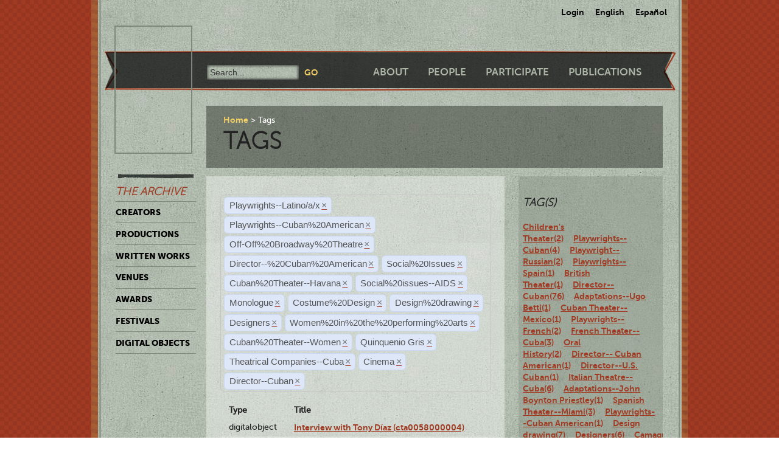

--- FILE ---
content_type: text/html; charset=utf-8
request_url: https://ctda.library.miami.edu/taggeditems?tag=Playwrights--Latino/a/x&tag=Playwrights--Cuban%2520American&tag=Off-Off%2520Broadway%2520Theatre&tag=Director--%2520Cuban%2520American&tag=Social%2520Issues&tag=Cuban%2520Theater--Havana&tag=Social%2520issues--AIDS&tag=Cuban%2520Theater--Havana&tag=Monologue&tag=Cuban%2520Theater--Havana&tag=Costume%2520Design&tag=Design%2520drawing&tag=Designers&tag=Costume%2520Design&tag=Women%2520in%2520the%2520performing%2520arts&tag=Cuban%2520Theater--Women&tag=Women%2520in%2520the%2520performing%2520arts&tag=Designers&tag=Quinquenio%20Gris&tag=Theatrical%20Companies--Cuba&tag=Cinema&tag=Director--Cuban
body_size: 59745
content:
<!--
Copyright (C) 2012  University of Miami
 
This program is free software; you can redistribute it and/or
 modify it under the terms of the GNU General Public License
 as published by the Free Software Foundation; either version 2
 of the License, or (at your option) any later version.
 
This program is distributed in the hope that it will be useful,
 but WITHOUT ANY WARRANTY; without even the implied warranty of
 MERCHANTABILITY or FITNESS FOR A PARTICULAR PURPOSE. 
 See the GNU General Public License for more details.
 
You should have received a copy of the GNU General Public License
 along with this program; if not, write to the Free Software Foundation,
Inc., 51 Franklin Street, Fifth Floor, Boston, MA  02110-1301, USA.
-->
 
 
 <!--
Copyright (C) 2012  University of Miami
 
This program is free software; you can redistribute it and/or
 modify it under the terms of the GNU General Public License
 as published by the Free Software Foundation; either version 2
 of the License, or (at your option) any later version.
 
This program is distributed in the hope that it will be useful,
 but WITHOUT ANY WARRANTY; without even the implied warranty of
 MERCHANTABILITY or FITNESS FOR A PARTICULAR PURPOSE. 
 See the GNU General Public License for more details.
 
You should have received a copy of the GNU General Public License
 along with this program; if not, write to the Free Software Foundation,
Inc., 51 Franklin Street, Fifth Floor, Boston, MA  02110-1301, USA.
-->
 
 

<!DOCTYPE html>
<!--[if lt IE 7]> <html class="no-js ie6 oldie" lang="en"> <![endif]-->
<!--[if IE 7]>    <html class="no-js ie7 oldie" lang="en"> <![endif]-->
<!--[if IE 8]>    <html class="no-js ie8 oldie" lang="en"> <![endif]-->
<!--[if gt IE 8]><!--> <html class="no-js" lang="en"> <!--<![endif]-->



<head>
    <meta charset="utf-8">
    <meta http-equiv="X-UA-Compatible" content="IE=edge,chrome=1">
    <title>Cuban Theater Digital Archive</title>
    
    <meta name="description" content="">
    <meta name="author" content="Cuban Theater Digital Archive at the University of Miami Libraries">
    <meta name="viewport" content="width=device-width,initial-scale=1">

    <link rel="stylesheet" href="/static/css/style.css" />
    <link rel="stylesheet" href="https://ajax.googleapis.com/ajax/libs/jqueryui/1.8.13/themes/cupertino/jquery-ui.css" type="text/css" media="screen">
    <link rel="shortcut icon" href="/static/favicon.ico" />
    <link rel="apple-touch-icon" href="/static/apple-touch-icon.png" />
    <script src="/static/js/libs/modernizr-2.0.6.min.js"></script>
    <link href="/static/css/jquery.tagit.css" rel="stylesheet" type="text/css">
    <link href="/static/css/tagit.ui-zendesk.css" rel="stylesheet" type="text/css">

    <script src="//ajax.googleapis.com/ajax/libs/jquery/1.10.1/jquery.min.js" type="text/javascript" charset="utf-8"></script>
    <script src="https://ajax.googleapis.com/ajax/libs/jqueryui/1.9.2/jquery-ui.min.js" type="text/javascript" charset="utf-8"></script>
    <script src="/static/js/libs/tag-it.js" type="text/javascript" charset="utf-8"></script>
    <script type="text/javascript" src="/static/js/jquery.shorten.js"></script>
    <script type="text/javascript" src="/static/js/readmore.js"></script>    
    <script type="text/javascript">
        $(function(){
        if(document.getElementById("eventTags"))
        {
            var tag_field = document.getElementById("eventTags");
            var tag_field_val = getUrlVars();
            tag_field.value = decodeURIComponent(tag_field_val['tag']);
            //-------------------------------
            // Tag events
            //-------------------------------
            var eventTags = $('#eventTags');
            var addEvent = function(text) {
                $('#events_container').append(sampleTags+ '<br>');
            };
            $('#eventTags').tagit({
                availableTags: tag_field_val,
                afterTagRemoved: function(evt, ui) {
                if($('#eventTags').val())
                        window.location.href = "/taggeditems?tag=" + $('#eventTags').val();     
                else
                        window.location.href = "/";
                }
            });
        }
        });
        function getUrlVars()
        {
                var vars = [], hash, tagList = "";
                var hashes = window.location.href.slice(window.location.href.indexOf('?') + 1).split('&');
                for(var i = 0; i < hashes.length; i++)
                {
                        hash = hashes[i].split('=');
                        tagList += hash[1] + ",";
                        if($.inArray(hash[0], vars)>-1)
                        {
                                vars[hash[0]]+=","+hash[1];
                        }
                        else
                        {
                                vars.push(hash[0]);
                                vars[hash[0]] = hash[1];
                        }

                }
                return vars;
        }
    </script>
</head>
<body class="en-us ">
    <div id="wrapper">
      <div id="langselect">
            <form autocomplete="off" action="/i18n/setlang/" method="post">
                <input type='hidden' name='csrfmiddlewaretoken' value='CBFqQLodz29wze5NLcEV34S4trzEj28A' />
                <select name="language">
                    <option value="en">English</option>
                    <option value="es">Spanish</option>
                </select>
                <input type="submit" value="Go" />
            </form>
            <ul>
              
              <li><a href="/accounts/login/">Login</a></li>
              
              <li><a href="#" id="setlang-en">English</a></li>
              <li><a href="#" id="setlang-es">Espa&ntilde;ol</a></li>
            </ul>
        </div>
        <header>
            <a href="/"><h1 id="logo">Cuban Theater Digital Archive</h1></a>
            <form autocomplete="off" id="globalsearch" method="get" action="/search">
                <label for="q">Search</label>
                <input type="search" id="q" name="q" placeholder="Search..." />
                <input type="submit" value="Go" />
            </form>
            <nav id="pagenav">
                <ul>
                    <li><a href="/about">About</a></li>
                    <li><a href="/people">People</a></li>
                    <li><a href="/participate">Participate</a></li>
                    <li><a href="/publication">Publications</a></li>
                </ul>
            </nav>
        </header>

        <nav id="archivenav">
            <h3>The Archive</h3>
            <ul>
                <li><a href="/creators">Creators</a></li>
                <li><a href="/productions">Productions</a></li>
                <li><a href="/writtenworks">Written Works</a></li>
                <li><a href="/venues">Venues</a></li>
                <li><a href="/awards">Awards</a></li>
                <li><a href="/festivals">Festivals</a></li>
                <li class="dropdown">
                  <a href="/digitalobjects">Digital Objects</a>
                  <ul>
                    <li><a href="/digitalobjects">All objects</a></li>
                    <li><a href="/digitalobjects/images">Images</a></li>
                    <li><a href="/digitalobjects/videos">Videos</a></li>
                    <li><a href="/digitalobjects/audios">Audios</a></li>
                    <li><a href="/digitalobjects/types">By Type</a></li>
                    <li><a href="/digitalobjects/collections">Collections</a></li>
                  </ul>
                </li>
            </ul>
            <p><br /><br /><br /><br /></p>
        </nav>
        
        <article id="maincontent">
            
        <header>
        <nav class="breadcrumbs">
            <ul>
                <li><a href="/">Home</a></li>
                <li>Tags</li>
            </ul>
        </nav>
        <h2>Tags</h2>
        </header>
<section class="main"> 
    <form autocomplete="off" id="tag_form"> 
	<input type="text" id="eventTags" name="tag" value="" />
	<div id="events_container"></div>
    </form>
        <table id="taggeditems_list">
            <thead>
                <tr>
                    <th>Type</th>
		    <th>Title</th>
                </tr>
            </thead>
            <tbody>
                
			
                    	<tr>
				<td>digitalobject</td>
                        	<td><a href="/digitalobject/16168">Interview with Tony Díaz (cta0058000004)</a></td>
                    	</tr>
			
                    	<tr>
				<td>digitalobject</td>
                        	<td><a href="/digitalobject/16091">Interview with Nieves Lafferté (cta0058000002)</a></td>
                    	</tr>
			
                    	<tr>
				<td>digitalobject</td>
                        	<td><a href="/digitalobject/17510">Press clipping for the production, &quot;Sangre verde&quot; (Havana, 1957) (cta0047000143)</a></td>
                    	</tr>
			
                    	<tr>
				<td>digitalobject</td>
                        	<td><a href="/digitalobject/17496">Press clippings of the production, &quot;Un día de octubre&quot; (Havana, 1949) (cta0047000140)</a></td>
                    	</tr>
			
                    	<tr>
				<td>digitalobject</td>
                        	<td><a href="/digitalobject/17470">Photograph of Francisco Morín, his mother and his brother (cta0047000128)</a></td>
                    	</tr>
			
                    	<tr>
				<td>digitalobject</td>
                        	<td><a href="/digitalobject/17469">Photographs of María Suárez and Florencio Escudero in the production, &quot;Sur&quot; (Havana, 1956) (cta0047000127)</a></td>
                    	</tr>
			
                    	<tr>
				<td>digitalobject</td>
                        	<td><a href="/digitalobject/17468">Photograph of the production, &quot;La más fuerte&quot; (New York, 1976) (cta0047000126)</a></td>
                    	</tr>
			
                    	<tr>
				<td>digitalobject</td>
                        	<td><a href="/digitalobject/17467">Photograph of a press clipping of a production directed by Francisco Morín (Santiago de Cuba, 1957) (cta0047000125)</a></td>
                    	</tr>
			
                    	<tr>
				<td>digitalobject</td>
                        	<td><a href="/digitalobject/17466">Photograph of the production, &quot;Hacia las estrellas&quot; (Havana, 1946) (cta0047000124)</a></td>
                    	</tr>
			
                    	<tr>
				<td>digitalobject</td>
                        	<td><a href="/digitalobject/17463">Program for the production, &quot;La madre y la guillotina&quot; (New York, 1976) (cta0047000121)</a></td>
                    	</tr>
			
                    	<tr>
				<td>digitalobject</td>
                        	<td><a href="/digitalobject/17462">Copy of a photograph of Francisco Morín (cta0047000120)</a></td>
                    	</tr>
			
                    	<tr>
				<td>digitalobject</td>
                        	<td><a href="/digitalobject/17177">Letter from Francisco Morín to Carlos Espinosa, 1998 (cta0047000112)</a></td>
                    	</tr>
			
                    	<tr>
				<td>digitalobject</td>
                        	<td><a href="/digitalobject/17175">Letter from Eva Lopez de Rubia Barcia to Francisco Morín, 2002 (cta0047000111)</a></td>
                    	</tr>
			
                    	<tr>
				<td>digitalobject</td>
                        	<td><a href="/digitalobject/17160">Letter from Oscar Fernández de la Vega to Francisco Morín, 1995 (cta0047000107)</a></td>
                    	</tr>
			
                    	<tr>
				<td>digitalobject</td>
                        	<td><a href="/digitalobject/17121">Program for the production, &quot;Tres veces Cocteau&quot; (New York, 1990) (cta0047000099)</a></td>
                    	</tr>
			
                    	<tr>
				<td>digitalobject</td>
                        	<td><a href="/digitalobject/17104">Photograph of Teresa María Rojas and Francisco Morín in Miami (cta0047000091)</a></td>
                    	</tr>
			
                    	<tr>
				<td>digitalobject</td>
                        	<td><a href="/digitalobject/17215">Cartas de amor a Stalin (Miami, 2012) (cta0009000132)</a></td>
                    	</tr>
			
                    	<tr>
				<td>digitalobject</td>
                        	<td><a href="/digitalobject/16406">Photograph of Déxter Cápiro, Xiomara Palacios and Héctor Noas in the production, “La boda” (cta0003000160)</a></td>
                    	</tr>
			
                    	<tr>
				<td>digitalobject</td>
                        	<td><a href="/digitalobject/13456">Playbill for the production, &quot;Electra Garrigó&quot; (Miami, 1978) (chc5160000211)</a></td>
                    	</tr>
			
                
			
                    	<tr>
				<td>production</td>
                        	<td><a href="/production/5097">Beatriz Cenci (Sala Teatro Prometeo (1956-1958), 1950&#39;s)</a></td>
                    	</tr>
			
                    	<tr>
				<td>production</td>
                        	<td><a href="/production/1256">Brigada 2506 (Sala Teatro El Sótano, 1974)</a></td>
                    	</tr>
			
                    	<tr>
				<td>production</td>
                        	<td><a href="/production/4716">Cañaveral (Unknown1, 1974)</a></td>
                    	</tr>
			
                    	<tr>
				<td>production</td>
                        	<td><a href="/production/3880">Cartas de amor a Stalin (Teatro Abanico, April 20, 2012)</a></td>
                    	</tr>
			
                    	<tr>
				<td>production</td>
                        	<td><a href="/production/4718">Divinas palabras (GAIA Teatro de la Habana, 2012)</a></td>
                    	</tr>
			
                    	<tr>
				<td>production</td>
                        	<td><a href="/production/5183">El avaro (Teatro de la Escuela Municipal Valdés Rodríguez , June 12, 1948)</a></td>
                    	</tr>
			
                    	<tr>
				<td>production</td>
                        	<td><a href="/production/5156">En la ardiente oscuridad (Teatro IATI, January 11, 1985)</a></td>
                    	</tr>
			
                    	<tr>
				<td>production</td>
                        	<td><a href="/production/5154">Esquina peligrosa (Teatro de la Escuela Municipal Valdés Rodríguez , 1951)</a></td>
                    	</tr>
			
                    	<tr>
				<td>production</td>
                        	<td><a href="/production/5162">Gas en los poros (Drew University, October 27, 1987)</a></td>
                    	</tr>
			
                    	<tr>
				<td>production</td>
                        	<td><a href="/production/5159">Hacia las estrellas (Teatro de la Escuela Municipal Valdés Rodríguez , September 6, 1946)</a></td>
                    	</tr>
			
                    	<tr>
				<td>production</td>
                        	<td><a href="/production/5160">La más fuerte (El Portón, February 1976)</a></td>
                    	</tr>
			
                    	<tr>
				<td>production</td>
                        	<td><a href="/production/4715">La permuta (Unknown1)</a></td>
                    	</tr>
			
                    	<tr>
				<td>production</td>
                        	<td><a href="/production/5182">La reina y los insurgentes (Sala Teatro Prometeo, November 29, 1958)</a></td>
                    	</tr>
			
                    	<tr>
				<td>production</td>
                        	<td><a href="/production/6572">Las prostitutas os precederán en el reino de los cielos (Spain, January 1, 1994)</a></td>
                    	</tr>
			
                    	<tr>
				<td>production</td>
                        	<td><a href="/production/5100">Las prostitutas os precederán en el reino de los cielos (ATA American Theatre of Actors, June 3, 1993)</a></td>
                    	</tr>
			
                    	<tr>
				<td>production</td>
                        	<td><a href="/production/1958">La zorra y las uvas (Unknown1, 2005)</a></td>
                    	</tr>
			
                    	<tr>
				<td>production</td>
                        	<td><a href="/production/5372">Misterios y pequeñas piezas (Sala Argos Teatro, 2018)</a></td>
                    	</tr>
			
                    	<tr>
				<td>production</td>
                        	<td><a href="/production/5539">Misterios y pequeñas piezas (Sala Argos Teatro, October 18, 2018)</a></td>
                    	</tr>
			
                    	<tr>
				<td>production</td>
                        	<td><a href="/production/5184">Sangre verde (Sala Teatro Prometeo (1956-1958), November 9, 1956)</a></td>
                    	</tr>
			
                    	<tr>
				<td>production</td>
                        	<td><a href="/production/5185">Sangre verde (Palacio de Bellas Artes, January 10, 1957)</a></td>
                    	</tr>
			
                    	<tr>
				<td>production</td>
                        	<td><a href="/production/5103">Tres veces Cocteau (Teatro Avante, August 3, 1990)</a></td>
                    	</tr>
			
                    	<tr>
				<td>production</td>
                        	<td><a href="/production/5175">Un día de octubre (Teatro del Lyceum, June 5, 1949)</a></td>
                    	</tr>
			
                    	<tr>
				<td>production</td>
                        	<td><a href="/production/5099">Un tal Judas (Sala Prometeo (1955-1956), 1956)</a></td>
                    	</tr>
			
                
			
                    	<tr>
				<td>writtenwork</td>
                        	<td><a href="/writtenwork/2965">Cartas de amor a Stalin (Play script)</a></td>
                    	</tr>
			
                    	<tr>
				<td>writtenwork</td>
                        	<td><a href="/writtenwork/4085">Sangre verde (Translation/Adapatation)</a></td>
                    	</tr>
			
                    	<tr>
				<td>writtenwork</td>
                        	<td><a href="/writtenwork/4074">Un día de octubre (Play script)</a></td>
                    	</tr>
			
                
			
                    	<tr>
				<td>creator</td>
                        	<td><a href="/creator/289">Artiles, Freddy, January 13, 1946-December 24, 2009 (289)</a></td>
                    	</tr>
			
                    	<tr>
				<td>creator</td>
                        	<td><a href="/creator/99">Barrios, Gerardo, 1967- (99)</a></td>
                    	</tr>
			
                    	<tr>
				<td>creator</td>
                        	<td><a href="/creator/8688">Betancourt , Miriam (8688)</a></td>
                    	</tr>
			
                    	<tr>
				<td>creator</td>
                        	<td><a href="/creator/322">Blanca Gil, Augusto, June 24, 1945- (322)</a></td>
                    	</tr>
			
                    	<tr>
				<td>creator</td>
                        	<td><a href="/creator/179">Blanco, Roberto, January 21, 1936-December 24, 2002 (179)</a></td>
                    	</tr>
			
                    	<tr>
				<td>creator</td>
                        	<td><a href="/creator/11011">Candelaria, Francisco (11011)</a></td>
                    	</tr>
			
                    	<tr>
				<td>creator</td>
                        	<td><a href="/creator/117">Cano Obregón, Joel, July 2, 1966- (117)</a></td>
                    	</tr>
			
                    	<tr>
				<td>creator</td>
                        	<td><a href="/creator/892">Cao, Jorge, January 2, 1944- (892)</a></td>
                    	</tr>
			
                    	<tr>
				<td>creator</td>
                        	<td><a href="/creator/382">Castillo, Nelda, June 29, 1953- (382)</a></td>
                    	</tr>
			
                    	<tr>
				<td>creator</td>
                        	<td><a href="/creator/170">Díaz, Tony, October 9, 1944-January 29, 2014 (170)</a></td>
                    	</tr>
			
                    	<tr>
				<td>creator</td>
                        	<td><a href="/creator/84">Estorino, Abelardo, January 29, 1925-November 22, 2013 (84)</a></td>
                    	</tr>
			
                    	<tr>
				<td>creator</td>
                        	<td><a href="/creator/9862">Fernández Alacal, Yilian, October 20, 1990- (9862)</a></td>
                    	</tr>
			
                    	<tr>
				<td>creator</td>
                        	<td><a href="/creator/806">Fernández Jaure, Javier, December 25, 1966-June 30, 2012 (806)</a></td>
                    	</tr>
			
                    	<tr>
				<td>creator</td>
                        	<td><a href="/creator/63">Fulleda León, Gerardo, February 12, 1942- (63)</a></td>
                    	</tr>
			
                    	<tr>
				<td>creator</td>
                        	<td><a href="/creator/896">González Pérez, Tomás, December 29, 1938-April 13, 2008 (896)</a></td>
                    	</tr>
			
                    	<tr>
				<td>creator</td>
                        	<td><a href="/creator/108">Hernández Espinosa, Eugenio, November 15, 1936-October 13, 2022 (108)</a></td>
                    	</tr>
			
                    	<tr>
				<td>creator</td>
                        	<td><a href="/creator/2817">Hernández, Rolen (2817)</a></td>
                    	</tr>
			
                    	<tr>
				<td>creator</td>
                        	<td><a href="/creator/368">Herrero Beatón, Ramiro, February 22, 1938-January 3, 2012 (368)</a></td>
                    	</tr>
			
                    	<tr>
				<td>creator</td>
                        	<td><a href="/creator/795">Lemis, Salvador, 1962- (795)</a></td>
                    	</tr>
			
                    	<tr>
				<td>creator</td>
                        	<td><a href="/creator/40">Martín, Raúl, April 4, 1966- (40)</a></td>
                    	</tr>
			
                    	<tr>
				<td>creator</td>
                        	<td><a href="/creator/227">Milián, José, March 17, 1946- (227)</a></td>
                    	</tr>
			
                    	<tr>
				<td>creator</td>
                        	<td><a href="/creator/349">Núñez Estenoz, Freddy, January 12, 1976- (349)</a></td>
                    	</tr>
			
                    	<tr>
				<td>creator</td>
                        	<td><a href="/creator/509">Ponce, Miguel, September 29, 1930-January 3, 2012 (509)</a></td>
                    	</tr>
			
                    	<tr>
				<td>creator</td>
                        	<td><a href="/creator/115">Quintero Viera, Héctor Remigio, October 1, 1942-April 6, 2011 (115)</a></td>
                    	</tr>
			
                    	<tr>
				<td>creator</td>
                        	<td><a href="/creator/96">Revuelta, Raquel, 1925-2004 (96)</a></td>
                    	</tr>
			
                    	<tr>
				<td>creator</td>
                        	<td><a href="/creator/183">Revuelta, Vicente, June 5, 1929-January 10, 2012 (183)</a></td>
                    	</tr>
			
                    	<tr>
				<td>creator</td>
                        	<td><a href="/creator/360">Salazar, Rubén Darío, April 27, 1963- (360)</a></td>
                    	</tr>
			
                    	<tr>
				<td>creator</td>
                        	<td><a href="/creator/214">Suárez del Villar, Armando, 1936-September 17, 2012 (214)</a></td>
                    	</tr>
			
                    	<tr>
				<td>creator</td>
                        	<td><a href="/creator/307">Suárez, Silvano, 1930-March 4, 2013 (307)</a></td>
                    	</tr>
			
                    	<tr>
				<td>creator</td>
                        	<td><a href="/creator/8747">Valero, Virgilio (8747)</a></td>
                    	</tr>
			
                    	<tr>
				<td>creator</td>
                        	<td><a href="/creator/138">Vera, Maité, November 26, 1930-May 10, 2016 (138)</a></td>
                    	</tr>
			
                
            </tbody>
        </table>
</section>
<aside>
	<div class="data">
		<h3> Tag(s) </h3>
		<a href='/taggeditems?tag=Playwrights--Latino/a/x&tag=Playwrights--Cuban%2520American&tag=Off-Off%2520Broadway%2520Theatre&tag=Director--%2520Cuban%2520American&tag=Social%2520Issues&tag=Cuban%2520Theater--Havana&tag=Social%2520issues--AIDS&tag=Cuban%2520Theater--Havana&tag=Monologue&tag=Cuban%2520Theater--Havana&tag=Costume%2520Design&tag=Design%2520drawing&tag=Designers&tag=Costume%2520Design&tag=Women%2520in%2520the%2520performing%2520arts&tag=Cuban%2520Theater--Women&tag=Women%2520in%2520the%2520performing%2520arts&tag=Designers&tag=Quinquenio%20Gris&tag=Theatrical%20Companies--Cuba&tag=Cinema&tag=Director--Cuban&tag=Children's Theater' onclick = "$('#eventTags').tagit('createTag', 'Children's Theater');">Children's Theater(2)</a>&nbsp;&nbsp;&nbsp;&nbsp;<a href='/taggeditems?tag=Playwrights--Latino/a/x&tag=Playwrights--Cuban%2520American&tag=Off-Off%2520Broadway%2520Theatre&tag=Director--%2520Cuban%2520American&tag=Social%2520Issues&tag=Cuban%2520Theater--Havana&tag=Social%2520issues--AIDS&tag=Cuban%2520Theater--Havana&tag=Monologue&tag=Cuban%2520Theater--Havana&tag=Costume%2520Design&tag=Design%2520drawing&tag=Designers&tag=Costume%2520Design&tag=Women%2520in%2520the%2520performing%2520arts&tag=Cuban%2520Theater--Women&tag=Women%2520in%2520the%2520performing%2520arts&tag=Designers&tag=Quinquenio%20Gris&tag=Theatrical%20Companies--Cuba&tag=Cinema&tag=Director--Cuban&tag=Playwrights--Cuban' onclick = "$('#eventTags').tagit('createTag', 'Playwrights--Cuban');">Playwrights--Cuban(4)</a>&nbsp;&nbsp;&nbsp;&nbsp;<a href='/taggeditems?tag=Playwrights--Latino/a/x&tag=Playwrights--Cuban%2520American&tag=Off-Off%2520Broadway%2520Theatre&tag=Director--%2520Cuban%2520American&tag=Social%2520Issues&tag=Cuban%2520Theater--Havana&tag=Social%2520issues--AIDS&tag=Cuban%2520Theater--Havana&tag=Monologue&tag=Cuban%2520Theater--Havana&tag=Costume%2520Design&tag=Design%2520drawing&tag=Designers&tag=Costume%2520Design&tag=Women%2520in%2520the%2520performing%2520arts&tag=Cuban%2520Theater--Women&tag=Women%2520in%2520the%2520performing%2520arts&tag=Designers&tag=Quinquenio%20Gris&tag=Theatrical%20Companies--Cuba&tag=Cinema&tag=Director--Cuban&tag=Playwright--Russian' onclick = "$('#eventTags').tagit('createTag', 'Playwright--Russian');">Playwright--Russian(2)</a>&nbsp;&nbsp;&nbsp;&nbsp;<a href='/taggeditems?tag=Playwrights--Latino/a/x&tag=Playwrights--Cuban%2520American&tag=Off-Off%2520Broadway%2520Theatre&tag=Director--%2520Cuban%2520American&tag=Social%2520Issues&tag=Cuban%2520Theater--Havana&tag=Social%2520issues--AIDS&tag=Cuban%2520Theater--Havana&tag=Monologue&tag=Cuban%2520Theater--Havana&tag=Costume%2520Design&tag=Design%2520drawing&tag=Designers&tag=Costume%2520Design&tag=Women%2520in%2520the%2520performing%2520arts&tag=Cuban%2520Theater--Women&tag=Women%2520in%2520the%2520performing%2520arts&tag=Designers&tag=Quinquenio%20Gris&tag=Theatrical%20Companies--Cuba&tag=Cinema&tag=Director--Cuban&tag=Playwrights--Spain' onclick = "$('#eventTags').tagit('createTag', 'Playwrights--Spain');">Playwrights--Spain(1)</a>&nbsp;&nbsp;&nbsp;&nbsp;<a href='/taggeditems?tag=Playwrights--Latino/a/x&tag=Playwrights--Cuban%2520American&tag=Off-Off%2520Broadway%2520Theatre&tag=Director--%2520Cuban%2520American&tag=Social%2520Issues&tag=Cuban%2520Theater--Havana&tag=Social%2520issues--AIDS&tag=Cuban%2520Theater--Havana&tag=Monologue&tag=Cuban%2520Theater--Havana&tag=Costume%2520Design&tag=Design%2520drawing&tag=Designers&tag=Costume%2520Design&tag=Women%2520in%2520the%2520performing%2520arts&tag=Cuban%2520Theater--Women&tag=Women%2520in%2520the%2520performing%2520arts&tag=Designers&tag=Quinquenio%20Gris&tag=Theatrical%20Companies--Cuba&tag=Cinema&tag=Director--Cuban&tag=British Theater' onclick = "$('#eventTags').tagit('createTag', 'British Theater');">British Theater(1)</a>&nbsp;&nbsp;&nbsp;&nbsp;<a href='/taggeditems?tag=Playwrights--Latino/a/x&tag=Playwrights--Cuban%2520American&tag=Off-Off%2520Broadway%2520Theatre&tag=Director--%2520Cuban%2520American&tag=Social%2520Issues&tag=Cuban%2520Theater--Havana&tag=Social%2520issues--AIDS&tag=Cuban%2520Theater--Havana&tag=Monologue&tag=Cuban%2520Theater--Havana&tag=Costume%2520Design&tag=Design%2520drawing&tag=Designers&tag=Costume%2520Design&tag=Women%2520in%2520the%2520performing%2520arts&tag=Cuban%2520Theater--Women&tag=Women%2520in%2520the%2520performing%2520arts&tag=Designers&tag=Quinquenio%20Gris&tag=Theatrical%20Companies--Cuba&tag=Cinema&tag=Director--Cuban&tag=Director--Cuban' onclick = "$('#eventTags').tagit('createTag', 'Director--Cuban');">Director--Cuban(76)</a>&nbsp;&nbsp;&nbsp;&nbsp;<a href='/taggeditems?tag=Playwrights--Latino/a/x&tag=Playwrights--Cuban%2520American&tag=Off-Off%2520Broadway%2520Theatre&tag=Director--%2520Cuban%2520American&tag=Social%2520Issues&tag=Cuban%2520Theater--Havana&tag=Social%2520issues--AIDS&tag=Cuban%2520Theater--Havana&tag=Monologue&tag=Cuban%2520Theater--Havana&tag=Costume%2520Design&tag=Design%2520drawing&tag=Designers&tag=Costume%2520Design&tag=Women%2520in%2520the%2520performing%2520arts&tag=Cuban%2520Theater--Women&tag=Women%2520in%2520the%2520performing%2520arts&tag=Designers&tag=Quinquenio%20Gris&tag=Theatrical%20Companies--Cuba&tag=Cinema&tag=Director--Cuban&tag=Adaptations--Ugo Betti' onclick = "$('#eventTags').tagit('createTag', 'Adaptations--Ugo Betti');">Adaptations--Ugo Betti(1)</a>&nbsp;&nbsp;&nbsp;&nbsp;<a href='/taggeditems?tag=Playwrights--Latino/a/x&tag=Playwrights--Cuban%2520American&tag=Off-Off%2520Broadway%2520Theatre&tag=Director--%2520Cuban%2520American&tag=Social%2520Issues&tag=Cuban%2520Theater--Havana&tag=Social%2520issues--AIDS&tag=Cuban%2520Theater--Havana&tag=Monologue&tag=Cuban%2520Theater--Havana&tag=Costume%2520Design&tag=Design%2520drawing&tag=Designers&tag=Costume%2520Design&tag=Women%2520in%2520the%2520performing%2520arts&tag=Cuban%2520Theater--Women&tag=Women%2520in%2520the%2520performing%2520arts&tag=Designers&tag=Quinquenio%20Gris&tag=Theatrical%20Companies--Cuba&tag=Cinema&tag=Director--Cuban&tag=Cuban Theater--Mexico' onclick = "$('#eventTags').tagit('createTag', 'Cuban Theater--Mexico');">Cuban Theater--Mexico(1)</a>&nbsp;&nbsp;&nbsp;&nbsp;<a href='/taggeditems?tag=Playwrights--Latino/a/x&tag=Playwrights--Cuban%2520American&tag=Off-Off%2520Broadway%2520Theatre&tag=Director--%2520Cuban%2520American&tag=Social%2520Issues&tag=Cuban%2520Theater--Havana&tag=Social%2520issues--AIDS&tag=Cuban%2520Theater--Havana&tag=Monologue&tag=Cuban%2520Theater--Havana&tag=Costume%2520Design&tag=Design%2520drawing&tag=Designers&tag=Costume%2520Design&tag=Women%2520in%2520the%2520performing%2520arts&tag=Cuban%2520Theater--Women&tag=Women%2520in%2520the%2520performing%2520arts&tag=Designers&tag=Quinquenio%20Gris&tag=Theatrical%20Companies--Cuba&tag=Cinema&tag=Director--Cuban&tag=Playwrights--French' onclick = "$('#eventTags').tagit('createTag', 'Playwrights--French');">Playwrights--French(2)</a>&nbsp;&nbsp;&nbsp;&nbsp;<a href='/taggeditems?tag=Playwrights--Latino/a/x&tag=Playwrights--Cuban%2520American&tag=Off-Off%2520Broadway%2520Theatre&tag=Director--%2520Cuban%2520American&tag=Social%2520Issues&tag=Cuban%2520Theater--Havana&tag=Social%2520issues--AIDS&tag=Cuban%2520Theater--Havana&tag=Monologue&tag=Cuban%2520Theater--Havana&tag=Costume%2520Design&tag=Design%2520drawing&tag=Designers&tag=Costume%2520Design&tag=Women%2520in%2520the%2520performing%2520arts&tag=Cuban%2520Theater--Women&tag=Women%2520in%2520the%2520performing%2520arts&tag=Designers&tag=Quinquenio%20Gris&tag=Theatrical%20Companies--Cuba&tag=Cinema&tag=Director--Cuban&tag=French Theater--Cuba' onclick = "$('#eventTags').tagit('createTag', 'French Theater--Cuba');">French Theater--Cuba(3)</a>&nbsp;&nbsp;&nbsp;&nbsp;<a href='/taggeditems?tag=Playwrights--Latino/a/x&tag=Playwrights--Cuban%2520American&tag=Off-Off%2520Broadway%2520Theatre&tag=Director--%2520Cuban%2520American&tag=Social%2520Issues&tag=Cuban%2520Theater--Havana&tag=Social%2520issues--AIDS&tag=Cuban%2520Theater--Havana&tag=Monologue&tag=Cuban%2520Theater--Havana&tag=Costume%2520Design&tag=Design%2520drawing&tag=Designers&tag=Costume%2520Design&tag=Women%2520in%2520the%2520performing%2520arts&tag=Cuban%2520Theater--Women&tag=Women%2520in%2520the%2520performing%2520arts&tag=Designers&tag=Quinquenio%20Gris&tag=Theatrical%20Companies--Cuba&tag=Cinema&tag=Director--Cuban&tag=Oral History' onclick = "$('#eventTags').tagit('createTag', 'Oral History');">Oral History(2)</a>&nbsp;&nbsp;&nbsp;&nbsp;<a href='/taggeditems?tag=Playwrights--Latino/a/x&tag=Playwrights--Cuban%2520American&tag=Off-Off%2520Broadway%2520Theatre&tag=Director--%2520Cuban%2520American&tag=Social%2520Issues&tag=Cuban%2520Theater--Havana&tag=Social%2520issues--AIDS&tag=Cuban%2520Theater--Havana&tag=Monologue&tag=Cuban%2520Theater--Havana&tag=Costume%2520Design&tag=Design%2520drawing&tag=Designers&tag=Costume%2520Design&tag=Women%2520in%2520the%2520performing%2520arts&tag=Cuban%2520Theater--Women&tag=Women%2520in%2520the%2520performing%2520arts&tag=Designers&tag=Quinquenio%20Gris&tag=Theatrical%20Companies--Cuba&tag=Cinema&tag=Director--Cuban&tag=Director-- Cuban American' onclick = "$('#eventTags').tagit('createTag', 'Director-- Cuban American');">Director-- Cuban American(1)</a>&nbsp;&nbsp;&nbsp;&nbsp;<a href='/taggeditems?tag=Playwrights--Latino/a/x&tag=Playwrights--Cuban%2520American&tag=Off-Off%2520Broadway%2520Theatre&tag=Director--%2520Cuban%2520American&tag=Social%2520Issues&tag=Cuban%2520Theater--Havana&tag=Social%2520issues--AIDS&tag=Cuban%2520Theater--Havana&tag=Monologue&tag=Cuban%2520Theater--Havana&tag=Costume%2520Design&tag=Design%2520drawing&tag=Designers&tag=Costume%2520Design&tag=Women%2520in%2520the%2520performing%2520arts&tag=Cuban%2520Theater--Women&tag=Women%2520in%2520the%2520performing%2520arts&tag=Designers&tag=Quinquenio%20Gris&tag=Theatrical%20Companies--Cuba&tag=Cinema&tag=Director--Cuban&tag=Director--U.S. Cuban' onclick = "$('#eventTags').tagit('createTag', 'Director--U.S. Cuban');">Director--U.S. Cuban(1)</a>&nbsp;&nbsp;&nbsp;&nbsp;<a href='/taggeditems?tag=Playwrights--Latino/a/x&tag=Playwrights--Cuban%2520American&tag=Off-Off%2520Broadway%2520Theatre&tag=Director--%2520Cuban%2520American&tag=Social%2520Issues&tag=Cuban%2520Theater--Havana&tag=Social%2520issues--AIDS&tag=Cuban%2520Theater--Havana&tag=Monologue&tag=Cuban%2520Theater--Havana&tag=Costume%2520Design&tag=Design%2520drawing&tag=Designers&tag=Costume%2520Design&tag=Women%2520in%2520the%2520performing%2520arts&tag=Cuban%2520Theater--Women&tag=Women%2520in%2520the%2520performing%2520arts&tag=Designers&tag=Quinquenio%20Gris&tag=Theatrical%20Companies--Cuba&tag=Cinema&tag=Director--Cuban&tag=Italian Theatre--Cuba' onclick = "$('#eventTags').tagit('createTag', 'Italian Theatre--Cuba');">Italian Theatre--Cuba(6)</a>&nbsp;&nbsp;&nbsp;&nbsp;<a href='/taggeditems?tag=Playwrights--Latino/a/x&tag=Playwrights--Cuban%2520American&tag=Off-Off%2520Broadway%2520Theatre&tag=Director--%2520Cuban%2520American&tag=Social%2520Issues&tag=Cuban%2520Theater--Havana&tag=Social%2520issues--AIDS&tag=Cuban%2520Theater--Havana&tag=Monologue&tag=Cuban%2520Theater--Havana&tag=Costume%2520Design&tag=Design%2520drawing&tag=Designers&tag=Costume%2520Design&tag=Women%2520in%2520the%2520performing%2520arts&tag=Cuban%2520Theater--Women&tag=Women%2520in%2520the%2520performing%2520arts&tag=Designers&tag=Quinquenio%20Gris&tag=Theatrical%20Companies--Cuba&tag=Cinema&tag=Director--Cuban&tag=Adaptations--John Boynton Priestley' onclick = "$('#eventTags').tagit('createTag', 'Adaptations--John Boynton Priestley');">Adaptations--John Boynton Priestley(1)</a>&nbsp;&nbsp;&nbsp;&nbsp;<a href='/taggeditems?tag=Playwrights--Latino/a/x&tag=Playwrights--Cuban%2520American&tag=Off-Off%2520Broadway%2520Theatre&tag=Director--%2520Cuban%2520American&tag=Social%2520Issues&tag=Cuban%2520Theater--Havana&tag=Social%2520issues--AIDS&tag=Cuban%2520Theater--Havana&tag=Monologue&tag=Cuban%2520Theater--Havana&tag=Costume%2520Design&tag=Design%2520drawing&tag=Designers&tag=Costume%2520Design&tag=Women%2520in%2520the%2520performing%2520arts&tag=Cuban%2520Theater--Women&tag=Women%2520in%2520the%2520performing%2520arts&tag=Designers&tag=Quinquenio%20Gris&tag=Theatrical%20Companies--Cuba&tag=Cinema&tag=Director--Cuban&tag=Spanish Theater--Miami' onclick = "$('#eventTags').tagit('createTag', 'Spanish Theater--Miami');">Spanish Theater--Miami(3)</a>&nbsp;&nbsp;&nbsp;&nbsp;<a href='/taggeditems?tag=Playwrights--Latino/a/x&tag=Playwrights--Cuban%2520American&tag=Off-Off%2520Broadway%2520Theatre&tag=Director--%2520Cuban%2520American&tag=Social%2520Issues&tag=Cuban%2520Theater--Havana&tag=Social%2520issues--AIDS&tag=Cuban%2520Theater--Havana&tag=Monologue&tag=Cuban%2520Theater--Havana&tag=Costume%2520Design&tag=Design%2520drawing&tag=Designers&tag=Costume%2520Design&tag=Women%2520in%2520the%2520performing%2520arts&tag=Cuban%2520Theater--Women&tag=Women%2520in%2520the%2520performing%2520arts&tag=Designers&tag=Quinquenio%20Gris&tag=Theatrical%20Companies--Cuba&tag=Cinema&tag=Director--Cuban&tag=Playwrights--Cuban American' onclick = "$('#eventTags').tagit('createTag', 'Playwrights--Cuban American');">Playwrights--Cuban American(1)</a>&nbsp;&nbsp;&nbsp;&nbsp;<a href='/taggeditems?tag=Playwrights--Latino/a/x&tag=Playwrights--Cuban%2520American&tag=Off-Off%2520Broadway%2520Theatre&tag=Director--%2520Cuban%2520American&tag=Social%2520Issues&tag=Cuban%2520Theater--Havana&tag=Social%2520issues--AIDS&tag=Cuban%2520Theater--Havana&tag=Monologue&tag=Cuban%2520Theater--Havana&tag=Costume%2520Design&tag=Design%2520drawing&tag=Designers&tag=Costume%2520Design&tag=Women%2520in%2520the%2520performing%2520arts&tag=Cuban%2520Theater--Women&tag=Women%2520in%2520the%2520performing%2520arts&tag=Designers&tag=Quinquenio%20Gris&tag=Theatrical%20Companies--Cuba&tag=Cinema&tag=Director--Cuban&tag=Design drawing' onclick = "$('#eventTags').tagit('createTag', 'Design drawing');">Design drawing(7)</a>&nbsp;&nbsp;&nbsp;&nbsp;<a href='/taggeditems?tag=Playwrights--Latino/a/x&tag=Playwrights--Cuban%2520American&tag=Off-Off%2520Broadway%2520Theatre&tag=Director--%2520Cuban%2520American&tag=Social%2520Issues&tag=Cuban%2520Theater--Havana&tag=Social%2520issues--AIDS&tag=Cuban%2520Theater--Havana&tag=Monologue&tag=Cuban%2520Theater--Havana&tag=Costume%2520Design&tag=Design%2520drawing&tag=Designers&tag=Costume%2520Design&tag=Women%2520in%2520the%2520performing%2520arts&tag=Cuban%2520Theater--Women&tag=Women%2520in%2520the%2520performing%2520arts&tag=Designers&tag=Quinquenio%20Gris&tag=Theatrical%20Companies--Cuba&tag=Cinema&tag=Director--Cuban&tag=Designers' onclick = "$('#eventTags').tagit('createTag', 'Designers');">Designers(6)</a>&nbsp;&nbsp;&nbsp;&nbsp;<a href='/taggeditems?tag=Playwrights--Latino/a/x&tag=Playwrights--Cuban%2520American&tag=Off-Off%2520Broadway%2520Theatre&tag=Director--%2520Cuban%2520American&tag=Social%2520Issues&tag=Cuban%2520Theater--Havana&tag=Social%2520issues--AIDS&tag=Cuban%2520Theater--Havana&tag=Monologue&tag=Cuban%2520Theater--Havana&tag=Costume%2520Design&tag=Design%2520drawing&tag=Designers&tag=Costume%2520Design&tag=Women%2520in%2520the%2520performing%2520arts&tag=Cuban%2520Theater--Women&tag=Women%2520in%2520the%2520performing%2520arts&tag=Designers&tag=Quinquenio%20Gris&tag=Theatrical%20Companies--Cuba&tag=Cinema&tag=Director--Cuban&tag=Camagüey' onclick = "$('#eventTags').tagit('createTag', 'Camagüey');">Camagüey(2)</a>&nbsp;&nbsp;&nbsp;&nbsp;<a href='/taggeditems?tag=Playwrights--Latino/a/x&tag=Playwrights--Cuban%2520American&tag=Off-Off%2520Broadway%2520Theatre&tag=Director--%2520Cuban%2520American&tag=Social%2520Issues&tag=Cuban%2520Theater--Havana&tag=Social%2520issues--AIDS&tag=Cuban%2520Theater--Havana&tag=Monologue&tag=Cuban%2520Theater--Havana&tag=Costume%2520Design&tag=Design%2520drawing&tag=Designers&tag=Costume%2520Design&tag=Women%2520in%2520the%2520performing%2520arts&tag=Cuban%2520Theater--Women&tag=Women%2520in%2520the%2520performing%2520arts&tag=Designers&tag=Quinquenio%20Gris&tag=Theatrical%20Companies--Cuba&tag=Cinema&tag=Director--Cuban&tag=Cuban Theater--Miami' onclick = "$('#eventTags').tagit('createTag', 'Cuban Theater--Miami');">Cuban Theater--Miami(1)</a>&nbsp;&nbsp;&nbsp;&nbsp;<a href='/taggeditems?tag=Playwrights--Latino/a/x&tag=Playwrights--Cuban%2520American&tag=Off-Off%2520Broadway%2520Theatre&tag=Director--%2520Cuban%2520American&tag=Social%2520Issues&tag=Cuban%2520Theater--Havana&tag=Social%2520issues--AIDS&tag=Cuban%2520Theater--Havana&tag=Monologue&tag=Cuban%2520Theater--Havana&tag=Costume%2520Design&tag=Design%2520drawing&tag=Designers&tag=Costume%2520Design&tag=Women%2520in%2520the%2520performing%2520arts&tag=Cuban%2520Theater--Women&tag=Women%2520in%2520the%2520performing%2520arts&tag=Designers&tag=Quinquenio%20Gris&tag=Theatrical%20Companies--Cuba&tag=Cinema&tag=Director--Cuban&tag=Adaptations--Jean Cocteau' onclick = "$('#eventTags').tagit('createTag', 'Adaptations--Jean Cocteau');">Adaptations--Jean Cocteau(2)</a>&nbsp;&nbsp;&nbsp;&nbsp;<a href='/taggeditems?tag=Playwrights--Latino/a/x&tag=Playwrights--Cuban%2520American&tag=Off-Off%2520Broadway%2520Theatre&tag=Director--%2520Cuban%2520American&tag=Social%2520Issues&tag=Cuban%2520Theater--Havana&tag=Social%2520issues--AIDS&tag=Cuban%2520Theater--Havana&tag=Monologue&tag=Cuban%2520Theater--Havana&tag=Costume%2520Design&tag=Design%2520drawing&tag=Designers&tag=Costume%2520Design&tag=Women%2520in%2520the%2520performing%2520arts&tag=Cuban%2520Theater--Women&tag=Women%2520in%2520the%2520performing%2520arts&tag=Designers&tag=Quinquenio%20Gris&tag=Theatrical%20Companies--Cuba&tag=Cinema&tag=Director--Cuban&tag=Cuban American Theater--Miami' onclick = "$('#eventTags').tagit('createTag', 'Cuban American Theater--Miami');">Cuban American Theater--Miami(1)</a>&nbsp;&nbsp;&nbsp;&nbsp;<a href='/taggeditems?tag=Playwrights--Latino/a/x&tag=Playwrights--Cuban%2520American&tag=Off-Off%2520Broadway%2520Theatre&tag=Director--%2520Cuban%2520American&tag=Social%2520Issues&tag=Cuban%2520Theater--Havana&tag=Social%2520issues--AIDS&tag=Cuban%2520Theater--Havana&tag=Monologue&tag=Cuban%2520Theater--Havana&tag=Costume%2520Design&tag=Design%2520drawing&tag=Designers&tag=Costume%2520Design&tag=Women%2520in%2520the%2520performing%2520arts&tag=Cuban%2520Theater--Women&tag=Women%2520in%2520the%2520performing%2520arts&tag=Designers&tag=Quinquenio%20Gris&tag=Theatrical%20Companies--Cuba&tag=Cinema&tag=Director--Cuban&tag=Spanish Theater--New York' onclick = "$('#eventTags').tagit('createTag', 'Spanish Theater--New York');">Spanish Theater--New York(2)</a>&nbsp;&nbsp;&nbsp;&nbsp;<a href='/taggeditems?tag=Playwrights--Latino/a/x&tag=Playwrights--Cuban%2520American&tag=Off-Off%2520Broadway%2520Theatre&tag=Director--%2520Cuban%2520American&tag=Social%2520Issues&tag=Cuban%2520Theater--Havana&tag=Social%2520issues--AIDS&tag=Cuban%2520Theater--Havana&tag=Monologue&tag=Cuban%2520Theater--Havana&tag=Costume%2520Design&tag=Design%2520drawing&tag=Designers&tag=Costume%2520Design&tag=Women%2520in%2520the%2520performing%2520arts&tag=Cuban%2520Theater--Women&tag=Women%2520in%2520the%2520performing%2520arts&tag=Designers&tag=Quinquenio%20Gris&tag=Theatrical%20Companies--Cuba&tag=Cinema&tag=Director--Cuban&tag=Actor' onclick = "$('#eventTags').tagit('createTag', 'Actor');">Actor(1)</a>&nbsp;&nbsp;&nbsp;&nbsp;<a href='/taggeditems?tag=Playwrights--Latino/a/x&tag=Playwrights--Cuban%2520American&tag=Off-Off%2520Broadway%2520Theatre&tag=Director--%2520Cuban%2520American&tag=Social%2520Issues&tag=Cuban%2520Theater--Havana&tag=Social%2520issues--AIDS&tag=Cuban%2520Theater--Havana&tag=Monologue&tag=Cuban%2520Theater--Havana&tag=Costume%2520Design&tag=Design%2520drawing&tag=Designers&tag=Costume%2520Design&tag=Women%2520in%2520the%2520performing%2520arts&tag=Cuban%2520Theater--Women&tag=Women%2520in%2520the%2520performing%2520arts&tag=Designers&tag=Quinquenio%20Gris&tag=Theatrical%20Companies--Cuba&tag=Cinema&tag=Director--Cuban&tag=Stage design' onclick = "$('#eventTags').tagit('createTag', 'Stage design');">Stage design(1)</a>&nbsp;&nbsp;&nbsp;&nbsp;<a href='/taggeditems?tag=Playwrights--Latino/a/x&tag=Playwrights--Cuban%2520American&tag=Off-Off%2520Broadway%2520Theatre&tag=Director--%2520Cuban%2520American&tag=Social%2520Issues&tag=Cuban%2520Theater--Havana&tag=Social%2520issues--AIDS&tag=Cuban%2520Theater--Havana&tag=Monologue&tag=Cuban%2520Theater--Havana&tag=Costume%2520Design&tag=Design%2520drawing&tag=Designers&tag=Costume%2520Design&tag=Women%2520in%2520the%2520performing%2520arts&tag=Cuban%2520Theater--Women&tag=Women%2520in%2520the%2520performing%2520arts&tag=Designers&tag=Quinquenio%20Gris&tag=Theatrical%20Companies--Cuba&tag=Cinema&tag=Director--Cuban&tag=Director--Cuban Exile Theater' onclick = "$('#eventTags').tagit('createTag', 'Director--Cuban Exile Theater');">Director--Cuban Exile Theater(1)</a>&nbsp;&nbsp;&nbsp;&nbsp;<a href='/taggeditems?tag=Playwrights--Latino/a/x&tag=Playwrights--Cuban%2520American&tag=Off-Off%2520Broadway%2520Theatre&tag=Director--%2520Cuban%2520American&tag=Social%2520Issues&tag=Cuban%2520Theater--Havana&tag=Social%2520issues--AIDS&tag=Cuban%2520Theater--Havana&tag=Monologue&tag=Cuban%2520Theater--Havana&tag=Costume%2520Design&tag=Design%2520drawing&tag=Designers&tag=Costume%2520Design&tag=Women%2520in%2520the%2520performing%2520arts&tag=Cuban%2520Theater--Women&tag=Women%2520in%2520the%2520performing%2520arts&tag=Designers&tag=Quinquenio%20Gris&tag=Theatrical%20Companies--Cuba&tag=Cinema&tag=Director--Cuban&tag=Theatrical Companies--Cuba' onclick = "$('#eventTags').tagit('createTag', 'Theatrical Companies--Cuba');">Theatrical Companies--Cuba(7)</a>&nbsp;&nbsp;&nbsp;&nbsp;<a href='/taggeditems?tag=Playwrights--Latino/a/x&tag=Playwrights--Cuban%2520American&tag=Off-Off%2520Broadway%2520Theatre&tag=Director--%2520Cuban%2520American&tag=Social%2520Issues&tag=Cuban%2520Theater--Havana&tag=Social%2520issues--AIDS&tag=Cuban%2520Theater--Havana&tag=Monologue&tag=Cuban%2520Theater--Havana&tag=Costume%2520Design&tag=Design%2520drawing&tag=Designers&tag=Costume%2520Design&tag=Women%2520in%2520the%2520performing%2520arts&tag=Cuban%2520Theater--Women&tag=Women%2520in%2520the%2520performing%2520arts&tag=Designers&tag=Quinquenio%20Gris&tag=Theatrical%20Companies--Cuba&tag=Cinema&tag=Director--Cuban&tag=Cuban Theater--Cienfuegos' onclick = "$('#eventTags').tagit('createTag', 'Cuban Theater--Cienfuegos');">Cuban Theater--Cienfuegos(1)</a>&nbsp;&nbsp;&nbsp;&nbsp;<a href='/taggeditems?tag=Playwrights--Latino/a/x&tag=Playwrights--Cuban%2520American&tag=Off-Off%2520Broadway%2520Theatre&tag=Director--%2520Cuban%2520American&tag=Social%2520Issues&tag=Cuban%2520Theater--Havana&tag=Social%2520issues--AIDS&tag=Cuban%2520Theater--Havana&tag=Monologue&tag=Cuban%2520Theater--Havana&tag=Costume%2520Design&tag=Design%2520drawing&tag=Designers&tag=Costume%2520Design&tag=Women%2520in%2520the%2520performing%2520arts&tag=Cuban%2520Theater--Women&tag=Women%2520in%2520the%2520performing%2520arts&tag=Designers&tag=Quinquenio%20Gris&tag=Theatrical%20Companies--Cuba&tag=Cinema&tag=Director--Cuban&tag=German Theater--Cuba' onclick = "$('#eventTags').tagit('createTag', 'German Theater--Cuba');">German Theater--Cuba(3)</a>&nbsp;&nbsp;&nbsp;&nbsp;<a href='/taggeditems?tag=Playwrights--Latino/a/x&tag=Playwrights--Cuban%2520American&tag=Off-Off%2520Broadway%2520Theatre&tag=Director--%2520Cuban%2520American&tag=Social%2520Issues&tag=Cuban%2520Theater--Havana&tag=Social%2520issues--AIDS&tag=Cuban%2520Theater--Havana&tag=Monologue&tag=Cuban%2520Theater--Havana&tag=Costume%2520Design&tag=Design%2520drawing&tag=Designers&tag=Costume%2520Design&tag=Women%2520in%2520the%2520performing%2520arts&tag=Cuban%2520Theater--Women&tag=Women%2520in%2520the%2520performing%2520arts&tag=Designers&tag=Quinquenio%20Gris&tag=Theatrical%20Companies--Cuba&tag=Cinema&tag=Director--Cuban&tag=Cinema' onclick = "$('#eventTags').tagit('createTag', 'Cinema');">Cinema(5)</a>&nbsp;&nbsp;&nbsp;&nbsp;<a href='/taggeditems?tag=Playwrights--Latino/a/x&tag=Playwrights--Cuban%2520American&tag=Off-Off%2520Broadway%2520Theatre&tag=Director--%2520Cuban%2520American&tag=Social%2520Issues&tag=Cuban%2520Theater--Havana&tag=Social%2520issues--AIDS&tag=Cuban%2520Theater--Havana&tag=Monologue&tag=Cuban%2520Theater--Havana&tag=Costume%2520Design&tag=Design%2520drawing&tag=Designers&tag=Costume%2520Design&tag=Women%2520in%2520the%2520performing%2520arts&tag=Cuban%2520Theater--Women&tag=Women%2520in%2520the%2520performing%2520arts&tag=Designers&tag=Quinquenio%20Gris&tag=Theatrical%20Companies--Cuba&tag=Cinema&tag=Director--Cuban&tag=Cuban Theater--Women' onclick = "$('#eventTags').tagit('createTag', 'Cuban Theater--Women');">Cuban Theater--Women(1)</a>&nbsp;&nbsp;&nbsp;&nbsp;<a href='/taggeditems?tag=Playwrights--Latino/a/x&tag=Playwrights--Cuban%2520American&tag=Off-Off%2520Broadway%2520Theatre&tag=Director--%2520Cuban%2520American&tag=Social%2520Issues&tag=Cuban%2520Theater--Havana&tag=Social%2520issues--AIDS&tag=Cuban%2520Theater--Havana&tag=Monologue&tag=Cuban%2520Theater--Havana&tag=Costume%2520Design&tag=Design%2520drawing&tag=Designers&tag=Costume%2520Design&tag=Women%2520in%2520the%2520performing%2520arts&tag=Cuban%2520Theater--Women&tag=Women%2520in%2520the%2520performing%2520arts&tag=Designers&tag=Quinquenio%20Gris&tag=Theatrical%20Companies--Cuba&tag=Cinema&tag=Director--Cuban&tag=Cuban American Theater--New York' onclick = "$('#eventTags').tagit('createTag', 'Cuban American Theater--New York');">Cuban American Theater--New York(2)</a>&nbsp;&nbsp;&nbsp;&nbsp;<a href='/taggeditems?tag=Playwrights--Latino/a/x&tag=Playwrights--Cuban%2520American&tag=Off-Off%2520Broadway%2520Theatre&tag=Director--%2520Cuban%2520American&tag=Social%2520Issues&tag=Cuban%2520Theater--Havana&tag=Social%2520issues--AIDS&tag=Cuban%2520Theater--Havana&tag=Monologue&tag=Cuban%2520Theater--Havana&tag=Costume%2520Design&tag=Design%2520drawing&tag=Designers&tag=Costume%2520Design&tag=Women%2520in%2520the%2520performing%2520arts&tag=Cuban%2520Theater--Women&tag=Women%2520in%2520the%2520performing%2520arts&tag=Designers&tag=Quinquenio%20Gris&tag=Theatrical%20Companies--Cuba&tag=Cinema&tag=Director--Cuban&tag=Costume Design' onclick = "$('#eventTags').tagit('createTag', 'Costume Design');">Costume Design(6)</a>&nbsp;&nbsp;&nbsp;&nbsp;<a href='/taggeditems?tag=Playwrights--Latino/a/x&tag=Playwrights--Cuban%2520American&tag=Off-Off%2520Broadway%2520Theatre&tag=Director--%2520Cuban%2520American&tag=Social%2520Issues&tag=Cuban%2520Theater--Havana&tag=Social%2520issues--AIDS&tag=Cuban%2520Theater--Havana&tag=Monologue&tag=Cuban%2520Theater--Havana&tag=Costume%2520Design&tag=Design%2520drawing&tag=Designers&tag=Costume%2520Design&tag=Women%2520in%2520the%2520performing%2520arts&tag=Cuban%2520Theater--Women&tag=Women%2520in%2520the%2520performing%2520arts&tag=Designers&tag=Quinquenio%20Gris&tag=Theatrical%20Companies--Cuba&tag=Cinema&tag=Director--Cuban&tag=Puppet' onclick = "$('#eventTags').tagit('createTag', 'Puppet');">Puppet(3)</a>&nbsp;&nbsp;&nbsp;&nbsp;<a href='/taggeditems?tag=Playwrights--Latino/a/x&tag=Playwrights--Cuban%2520American&tag=Off-Off%2520Broadway%2520Theatre&tag=Director--%2520Cuban%2520American&tag=Social%2520Issues&tag=Cuban%2520Theater--Havana&tag=Social%2520issues--AIDS&tag=Cuban%2520Theater--Havana&tag=Monologue&tag=Cuban%2520Theater--Havana&tag=Costume%2520Design&tag=Design%2520drawing&tag=Designers&tag=Costume%2520Design&tag=Women%2520in%2520the%2520performing%2520arts&tag=Cuban%2520Theater--Women&tag=Women%2520in%2520the%2520performing%2520arts&tag=Designers&tag=Quinquenio%20Gris&tag=Theatrical%20Companies--Cuba&tag=Cinema&tag=Director--Cuban&tag=Biography' onclick = "$('#eventTags').tagit('createTag', 'Biography');">Biography(7)</a>&nbsp;&nbsp;&nbsp;&nbsp;<a href='/taggeditems?tag=Playwrights--Latino/a/x&tag=Playwrights--Cuban%2520American&tag=Off-Off%2520Broadway%2520Theatre&tag=Director--%2520Cuban%2520American&tag=Social%2520Issues&tag=Cuban%2520Theater--Havana&tag=Social%2520issues--AIDS&tag=Cuban%2520Theater--Havana&tag=Monologue&tag=Cuban%2520Theater--Havana&tag=Costume%2520Design&tag=Design%2520drawing&tag=Designers&tag=Costume%2520Design&tag=Women%2520in%2520the%2520performing%2520arts&tag=Cuban%2520Theater--Women&tag=Women%2520in%2520the%2520performing%2520arts&tag=Designers&tag=Quinquenio%20Gris&tag=Theatrical%20Companies--Cuba&tag=Cinema&tag=Director--Cuban&tag=Actor--Cuban' onclick = "$('#eventTags').tagit('createTag', 'Actor--Cuban');">Actor--Cuban(11)</a>&nbsp;&nbsp;&nbsp;&nbsp;<a href='/taggeditems?tag=Playwrights--Latino/a/x&tag=Playwrights--Cuban%2520American&tag=Off-Off%2520Broadway%2520Theatre&tag=Director--%2520Cuban%2520American&tag=Social%2520Issues&tag=Cuban%2520Theater--Havana&tag=Social%2520issues--AIDS&tag=Cuban%2520Theater--Havana&tag=Monologue&tag=Cuban%2520Theater--Havana&tag=Costume%2520Design&tag=Design%2520drawing&tag=Designers&tag=Costume%2520Design&tag=Women%2520in%2520the%2520performing%2520arts&tag=Cuban%2520Theater--Women&tag=Women%2520in%2520the%2520performing%2520arts&tag=Designers&tag=Quinquenio%20Gris&tag=Theatrical%20Companies--Cuba&tag=Cinema&tag=Director--Cuban&tag=Women in the performing arts' onclick = "$('#eventTags').tagit('createTag', 'Women in the performing arts');">Women in the performing arts(1)</a>&nbsp;&nbsp;&nbsp;&nbsp;<a href='/taggeditems?tag=Playwrights--Latino/a/x&tag=Playwrights--Cuban%2520American&tag=Off-Off%2520Broadway%2520Theatre&tag=Director--%2520Cuban%2520American&tag=Social%2520Issues&tag=Cuban%2520Theater--Havana&tag=Social%2520issues--AIDS&tag=Cuban%2520Theater--Havana&tag=Monologue&tag=Cuban%2520Theater--Havana&tag=Costume%2520Design&tag=Design%2520drawing&tag=Designers&tag=Costume%2520Design&tag=Women%2520in%2520the%2520performing%2520arts&tag=Cuban%2520Theater--Women&tag=Women%2520in%2520the%2520performing%2520arts&tag=Designers&tag=Quinquenio%20Gris&tag=Theatrical%20Companies--Cuba&tag=Cinema&tag=Director--Cuban&tag=Cuban Theater--Havana' onclick = "$('#eventTags').tagit('createTag', 'Cuban Theater--Havana');">Cuban Theater--Havana(4)</a>&nbsp;&nbsp;&nbsp;&nbsp;<a href='/taggeditems?tag=Playwrights--Latino/a/x&tag=Playwrights--Cuban%2520American&tag=Off-Off%2520Broadway%2520Theatre&tag=Director--%2520Cuban%2520American&tag=Social%2520Issues&tag=Cuban%2520Theater--Havana&tag=Social%2520issues--AIDS&tag=Cuban%2520Theater--Havana&tag=Monologue&tag=Cuban%2520Theater--Havana&tag=Costume%2520Design&tag=Design%2520drawing&tag=Designers&tag=Costume%2520Design&tag=Women%2520in%2520the%2520performing%2520arts&tag=Cuban%2520Theater--Women&tag=Women%2520in%2520the%2520performing%2520arts&tag=Designers&tag=Quinquenio%20Gris&tag=Theatrical%20Companies--Cuba&tag=Cinema&tag=Director--Cuban&tag=Playwrights--German' onclick = "$('#eventTags').tagit('createTag', 'Playwrights--German');">Playwrights--German(2)</a>&nbsp;&nbsp;&nbsp;&nbsp;
	</div>
</aside>

        </article>

        <p><br /><br /><br /><br /></p>
        <div id="disqus_thread" class="disqus_cmts" style="width:48%;float:left;"></div>
        <div align="center" class="disqus_cmts" style="width:48%;float:right">

<a class="twitter-timeline" href="https://twitter.com/CubanTheater?ref_src=twsrc%5Etfw">Tweets by CubanTheater</a> <script async src="https://platform.twitter.com/widgets.js" charset="utf-8"></script>

         </div>
<!--
        <script type="text/javascript">
                /* * * CONFIGURATION VARIABLES: EDIT BEFORE PASTING INTO YOUR WEBPAGE * * */
                var disqus_shortname = 'ctdadev'; // required: replace with your forum shortname
                var disqus_url = window.location.href;
                var disqus_title = "";
		var disqus_identifier = window.location.href;

                /* * * DON'T EDIT BELOW THIS LINE * * */
        (function() {
                var dsq = document.createElement('script'); dsq.type = 'text/javascript'; dsq.async = true;
                dsq.src = '//' + disqus_shortname + '.disqus.com/embed.js';
                (document.getElementsByTagName('head')[0] || document.getElementsByTagName('body')[0]).appendChild(dsq);
    })();
        </script>
        <noscript>Please enable JavaScript to view the <a href="http://disqus.com/?ref_noscript">comments powered by Disqus.</a></noscript>
        <a href="http://disqus.com" class="dsq-brlink">blog comments powered by <span class="logo-disqus">Disqus</span></a>
-->


        <footer>
            <nav>
                <ul>
                    <li><a href="http://www.miami.edu" target="_blank">University of Miami</a></li>
                    <li><a href="http://www.as.miami.edu" target="_blank">UM College of Arts &amp; Sciences</a></li>
                    <li><a href="http://www.library.miami.edu" target="_blank">UM Libraries</a></li>
                    <li><a href="http://www.library.miami.edu/services/digitalprograms" target="_blank">UM Digital Scholarship</a></li>
                    <li><a href="http://www.library.miami.edu/chc" target="_blank">Cuban Heritage Collection</a></li>
                    <li>Copyright &copy;2011 - 2018</li>
                </ul>
            </nav>
        </footer>

        <link rel="stylesheet" href="/static/css/sunny/jquery-ui-1.8.16.css" />
        <script src="/static/js/jquery.isotope.min.js"></script>
        <script src="/static/js/jquery.cycle.lite.min.js"></script>
        <script src="/static/js/jquery.fancybox.pack.js"></script>
        <link rel="stylesheet" href="/static/css/fancybox/jquery.fancybox.css" />
        <script src="/static/js/mediaelement-and-player.min.js"></script>
        <link rel="stylesheet" href="/static/css/mediaelement/mediaelementplayer.css" />
        <script src="/static/js/script.js"></script>
        <script>
            $('li.dropdown').hover(function(e) {
                e.preventDefault();
                $(this).children('ul').slideToggle('slow');
                
            });
        </script>
        
        
        <script type="text/javascript">
          var _gaq = _gaq || [];
          _gaq.push(['_setAccount', 'UA-28401240-1']);
          _gaq.push(['_setDomainName', 'cubantheater.org']);
          _gaq.push(['_setAllowLinker', true]);
          _gaq.push(['_trackPageview']);
          (function() {
            var ga = document.createElement('script'); ga.type = 'text/javascript'; ga.async = true;
            ga.src = ('https:' == document.location.protocol ? 'https://ssl' : 'http://www') + '.google-analytics.com/ga.js';
            var s = document.getElementsByTagName('script')[0]; s.parentNode.insertBefore(ga, s);
          })();
        </script>
        <script>$(document).ready(function(){var showChar=100;var ellipsestext="...";var moretext="more";var lesstext="less";$('.more').each(function(){var content=$(this).html();if(content.length>showChar){var c=content.substr(0,showChar);var h=content.substr(showChar-1,content.length-showChar);var html=c+'<span class="moreelipses">'+ellipsestext+'</span>&nbsp;<span class="morecontent"><span>'+h+'</span>&nbsp;&nbsp;<a href="" class="morelink">'+moretext+'</a></span>';$(this).html(html);}});$(".morelink").click(function(){if($(this).hasClass("less")){$(this).removeClass("less");$(this).html(moretext);}else{$(this).addClass("less");$(this).html(lesstext);}
        $(this).parent().prev().toggle();$(this).prev().toggle();return false;});});
        </script>
    </div>
</body>
</html>
